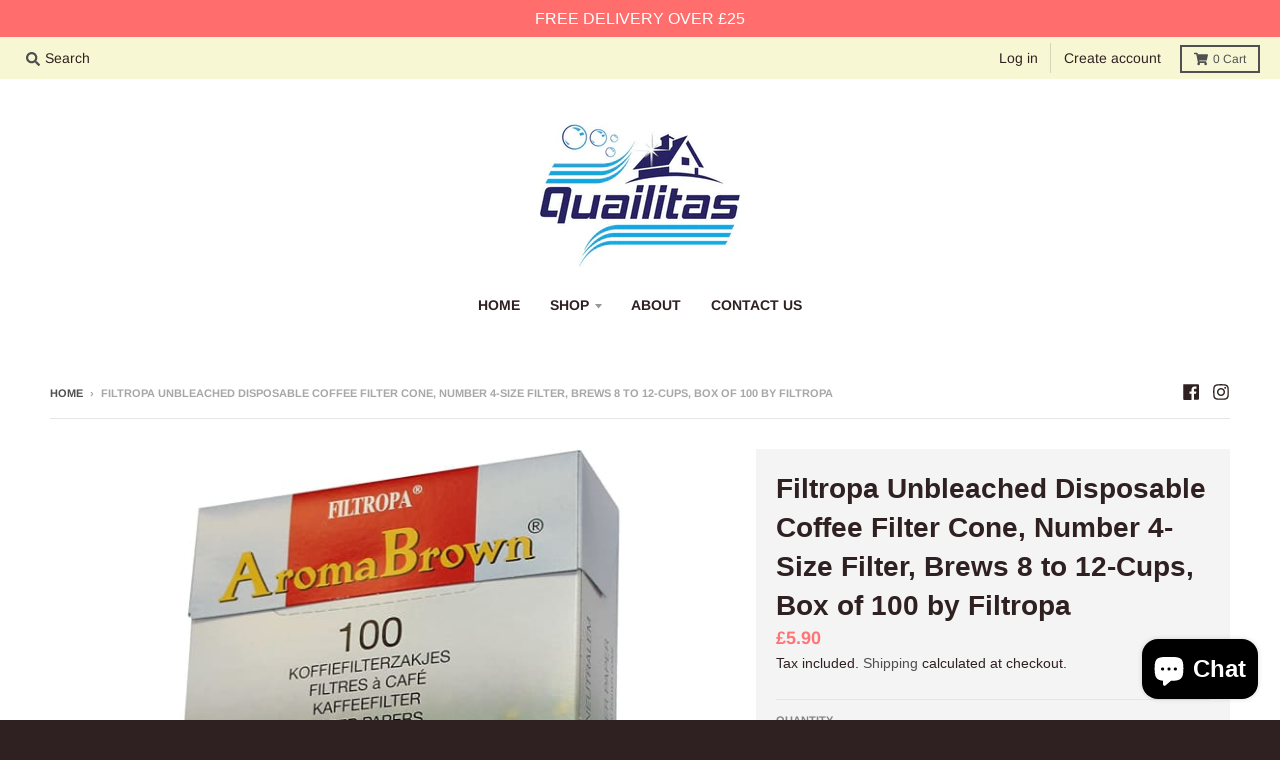

--- FILE ---
content_type: text/css
request_url: https://www.quailitas.com/cdn/shop/t/7/assets/custom.scss.css?v=135154943142757293211599566662
body_size: 2092
content:
body{font-family:IBM Plex Sans,sans-serif;font-size:16px;font-weight:400;color:#2f2121}h2,.h3{color:#272265;font-size:24px;font-weight:600;line-height:22px;text-transform:uppercase}h3{color:#272265;font-size:30px;font-weight:400;line-height:34px}p{font-size:16px;font-weight:400;line-height:24px}a{color:#2f2121;text-decoration:none}a:hover{color:#ff7575}::-webkit-placeholder{color:#a0a0a0}::-moz-placeholder{color:#a0a0a0}::-ms-placeholder{color:#a0a0a0}::placeholder{color:#a0a0a0;opacity:1}.button.outline{padding:8px 20px;font-size:14px;color:#ff7575;border:2px solid #ff7575;margin-top:15px;transition:all .2s ease-in-out}.button.outline:hover,.button.outline:focus{color:#2f2121;border:2px solid #2f2121}.flickity-page-dots .dot.is-selected{background:#ff7575}.featured-collection figure a.product-image span.label.sale,.simple-collection figure a.product-image span.label.sale,.collection figure a.product-image span.label.sale,.featured-collection figure a.product_card span.label.sale,.simple-collection figure a.product_card span.label.sale,.collection figure a.product_card span.label.sale{background-color:#ff7575;color:#fff}.button.outline.large,p.buttons.outline>a.large,.hero a.large.button,.newsletter a.large.button,.slide__item-content a.large.button{padding:8px 20px;font-size:14px}@media (max-width: 767px){.button.outline.large,p.buttons.outline>a.large,.hero a.large.button,.newsletter a.large.button,.slide__item-content a.large.button{padding:5px 20px;font-size:12px}}.recent-posts-collection article header h5 a:hover,.blog-list article header h5 a:hover,.blog-permalink article header h5 a:hover,.recent-posts-collection article header .h5 a:hover,.blog-list article header .h5 a:hover,.blog-permalink article header .h5 a:hover{color:#ff7575}.site-nav .site-nav__label{color:#272360;font-size:14px;font-family:IBM Plex Sans,sans-serif}.grid-view-item .product-card__title{color:#272360;font-size:14px}.grid-view-item .price-item{color:#1da8e1;font-size:15px}a:not([disabled]):hover,a:focus{color:#ff7575}header.promo-bar span.promo-bar-text{text-align:center;font-size:16px;padding:6px 24px;font-family:IBM Plex Sans,sans-serif}@media (max-width: 767px){header.promo-bar span.promo-bar-text{font-size:14px;line-height:18px}}.menu-image img{width:100%}header.util .text-links .text{font-size:14px;color:#2f2121}header.util .search-wrapper span.icon svg{width:16px;height:16px}header.util .search-wrapper{background:#fff}header.util .search-wrapper input{font-size:1em;height:50px;padding:0 10px 0 0;border-bottom:1px solid #2f2121;background:transparent;color:#2f2121}header.util .search-wrapper input:focus{border-bottom:1px solid #2f2121}header.util .right-wrapper .text-links a{font-size:14px;color:#2f2121}.slide__item .slide__item-content.justify-start{width:50%;right:0;left:unset}.slide__item .slide__item-content.justify-start .inner-wrapper .content-contain{max-width:100%}.slide__item .slide__item-content.justify-start .inner-wrapper .content-contain p{font-size:20px}.slide__item .slide__item-content.justify-start h2{font-size:44px;line-height:44px;padding-bottom:15px;color:#fff}.slide__item .slide__item-content.justify-start a.button{padding:12px 40px;font-size:14px;background:#fff;letter-spacing:2px;-webkit-border-radius:20px;-moz-border-radius:20px;-o-border-radius:20px;border-radius:20px;color:#2f2121;border:none;font-family:IBM Plex Sans,sans-serif}.slide__item .slide__item-content.justify-start a.button:hover{background:#ff7575;color:#fff}@media (max-width: 992px){.slide__item .slide__item-content .content-contain{margin-bottom:0}.slide__item .slide__item-content .content-contain h2{font-size:20px;line-height:24px}.slide__item .slide__item-content .content-contain p{font-size:14px;line-height:16px}.slide__item .slide__item-content a.button{padding:6px 20px;font-size:12px;letter-spacing:0}}.slide__item-content.justify-center .inner-wrapper{text-align:left}.slide__item-content.justify-center .inner-wrapper .content-contain{margin-left:0;margin-bottom:15px;max-width:30%}div.featured-grid .box figure,div.collection-list .box figure,div.gallery .box figure{max-width:unset!important}.featured-collection figcaption .product-title a,.simple-collection figcaption .product-title a,.collection figcaption .product-title a{color:#2f2121;font-size:16px;font-weight:400}.featured-collection figcaption span.price,.simple-collection figcaption span.price,.collection figcaption span.price{font-size:.75em;color:#2f2121;font-weight:600}.featured-collection figure:hover figcaption a.title,.simple-collection figure:hover figcaption a.title,.collection figure:hover figcaption a.title,.featured-collection figure:focus figcaption a.title,.simple-collection figure:focus figcaption a.title,.collection figure:focus figcaption a.title{color:#ff7575}.collection,.featured-collection,.simple-collection{border-bottom:none}.featured-collection .box{margin-bottom:10px}.featured-collection .box.header h4,.featured-collection .box.header .h4{font-weight:700}.simple-collection header a.button.outline,.simple-collection header p.buttons.outline>a,.simple-collection header .hero a.button,.hero .simple-collection header a.button,.simple-collection header .newsletter a.button,.newsletter .simple-collection header a.button,.simple-collection header .slide__item-content a.button,.slide__item-content .simple-collection header a.button{padding:8px 20px;border:2px solid #ff7575;color:#ff7575;font-size:14px;letter-spacing:2px}@media (max-width: 767px){.simple-collection header a.button.outline,.simple-collection header p.buttons.outline>a,.simple-collection header .hero a.button,.hero .simple-collection header a.button,.simple-collection header .newsletter a.button,.newsletter .simple-collection header a.button,.simple-collection header .slide__item-content a.button,.slide__item-content .simple-collection header a.button{font-size:12px;padding:5px 20px}}.simple-collection header a.button.outline:hover,.simple-collection header p.buttons.outline>a:hover,.simple-collection header .hero a.button:hover,.hero .simple-collection header a.button:hover,.simple-collection header .newsletter a.button:hover,.newsletter .simple-collection header a.button:hover,.simple-collection header .slide__item-content a.button:hover,.slide__item-content .simple-collection header a.button:hover,.simple-collection header a.button.outline:focus,.simple-collection header p.buttons.outline>a:focus,.simple-collection header .hero a.button:focus,.hero .simple-collection header a.button:focus,.simple-collection header .newsletter a.button:focus,.newsletter .simple-collection header a.button:focus,.simple-collection header .slide__item-content a.button:focus,.slide__item-content .simple-collection header a.button:focus{color:#272360;border:2px solid #272360}body.template-index .collection,body.template-index .featured-collection,body.template-index .simple-collection{padding:55px 24px 25px}header.site-header nav.nav-bar li.dropdown-hover>a{color:#ff7575!important}header.site-header nav.nav-bar ul.site-nav li a{color:#2f2121}header.site-header nav.nav-bar ul.site-nav li a:hover,header.site-header nav.nav-bar ul.site-nav li a:focus{color:#ff7575!important}h1,.h1,header.site-header div.site-logo,h2,.h2,.section-standard header h4,.section-standard header .h4,.looks header h4,.looks header .h4,h3,.h3,h4,.h4,h5,.h5,h6,.h6{color:#2f2121;font-family:Archivo Narrow,sans-serif;font-weight:700}.wrapper header h4{font-weight:700}.simple-collection .product-container .box{font-size:16px;font-weight:600}.site-logo.has-image{max-width:200px!important}#shopify-section-1596019558127 .box a figure:after{background-color:#4f4f4f1a!important}div.featured-grid .box figcaption.below a,div.collection-list .box figcaption.below a,div.gallery .box figcaption.below a{text-transform:uppercase;color:#2f2121}.collection-list-section .contain-site-width{padding:0 24px}.collection-list-section .section-standard{padding-left:0;padding-right:0;border-bottom:none}.collection-list-section .section-standard header{text-align:left}.collection-list-section .section-standard header h4{color:#2f2121}.featured-collection figure a.product-image span.label,.simple-collection figure a.product-image span.label,.collection figure a.product-image span.label,.featured-collection figure a.product_card span.label,.simple-collection figure a.product_card span.label,.collection figure a.product_card span.label{color:#ff7575}.collection aside nav.tags li.active a{background-color:#ff7575;border-color:#ff7575;box-shadow:8px 0 #ff7575,-8px 0 #ff7575}.collection aside nav.tags li a{background-color:#2f2121;box-shadow:6px 0 #2f2121,-6px 0 #2f2121;color:#fff}.collection aside nav.tags li a:hover,.collection aside nav.tags li a:focus{background-color:#ff7575;border-color:#ff7575;box-shadow:8px 0 #ff7575,-8px 0 #ff7575}.featured-row-section .section-standard.featured-row.no-border{padding-left:0;padding-right:0;border-bottom:none}.featured-row-section .feature-row .feature-row__item:nth-child(2) p{font-size:20px;font-weight:400;line-height:24px}.featured-row-section .feature-row .feature-row__text{padding:2em;position:relative}.newsletter-section .featured-hero{max-height:200px}.newsletter-section .featured-hero .content-box{width:50%;padding:0 8%}.newsletter-section .featured-hero .content-box h2{color:#fff;padding-bottom:10px}.newsletter-section .featured-hero .content-box p{color:#fff;font-size:16px}.newsletter-section .featured-hero .section-email{width:60%}.newsletter-section .featured-hero .section-email form{margin:72px 0}.newsletter-section .featured-hero .section-email input{background:#fff;border:1px solid #fff;color:#272360;font-size:16px;box-shadow:none}.newsletter-section .featured-hero .section-email input:focus{border-color:#fff}.newsletter-section .featured-hero .section-email button{background-color:#272360;padding:10px 25px;color:#fff;text-transform:uppercase;font-size:14px}ul.social-icons li a:hover svg path,ul.social-icons li a:focus svg path{fill:#a6a6a6}ul.social-icons li a svg path{fill:#2f2121}ul.social-icons li a svg path:hover svg path,ul.social-icons li a svg path:focus svg path{fill:#4f4242}header.collection-header .sort-by button:hover svg path,header.collection-header .sort-by button:focus svg path{fill:#ff7575}header.content-util nav.breadcrumb a:hover,header.content-util nav.breadcrumb a:focus{color:#ff7575}.form .selection-wrapper #RecoverPassword{color:#ff7575;font-size:18px}.form .selection-wrapper #customer_register_link{font-size:18px;color:#ff7575}.form .selection-wrapper label{font-size:14px;font-family:IBM Plex Sans,sans-serif;color:#2f2121;letter-spacing:1px}.form .selection-wrapper .input-row input{outline:1px solid rgba(95,93,93,.15);padding:12px 11px;font-size:16px;color:#2f2121}.form .selection-wrapper input.button{font-size:14px;background:#ff7575;padding:12px 20px;color:#fff;transition:background-color .15s ease-out}.form .selection-wrapper input.button:hover{background-color:#ffb2b2}.form .selection-wrapper .cancel{color:#2f2121;font-size:18px}.lookbook__item-image{position:relative}.lookbook__item-image:after{position:absolute;background:#0000001a;content:"";left:0;width:100%;height:100%;z-index:99999;top:0}.shop-the-look .looks__image-container figure figcaption{background:#ff7575cc}.shop-the-look .looks__image-container figure .card__image-wrapper--manual img{object-fit:contain}.shop-the-look .looks__image-container figure a{position:relative;border-right:1px solid #ccc;border-top:1px solid #ccc}.shop-the-look .looks__image-container figure a:after{background-color:#4f4f4f1a;position:absolute;top:0;left:0;content:"";width:100%;height:100%;z-index:10}.recent-posts-collection .wrapper>header h4{font-weight:600}.recent-posts-collection .wrapper>header a.button.outline{padding:8px 20px;font-size:14px;color:#ff7575;border:2px solid #ff7575;margin-top:0;transition:all .2s ease-in-out}.recent-posts-collection .wrapper>header a.button.outline:hover{color:#2f2121;border:2px solid #2f2121}.recent-posts-collection article section p.read-more{margin-top:1.938em}.recent-posts-collection article section p{color:#2f2121}@media (max-width: 767px){.recent-posts-collection .wrapper>header a.button.outline{padding:5px 20px;font-size:12px}}.single-product .purchase-box .selection-wrapper.price>span{color:#ff7575}.single-product .cart-buttons__enabled .default-cart-button__button{border:2px solid #ff7575;color:#ff7575;transition:background .2s ease-in-out}.single-product .cart-buttons__enabled .default-cart-button__button:hover{border:2px solid #2f2121;color:#2f2121}.single-product .shopify-payment-button__button--unbranded{background:#ff7575;color:#fff}.single-product .shopify-payment-button__button--unbranded:hover{background:#ffb2b2}.collection aside nav a:hover,.collection aside nav a:focus{color:#ff7575}@media (min-width: 1000px){footer.site-footer{text-align:left}}footer.site-footer form.contact-form button{background:#ff7575}footer.site-footer p{color:#fff}footer.site-footer a:hover{color:#b7b4b4}footer.site-footer form.contact-form input{border:2px solid #fff;color:#fff;font-size:14px}footer.site-footer ul li a:hover{color:#b7b4b4}footer.site-footer ul.social-icons li a:hover svg path{fill:#b7b4b4}.collection-footer .pagination li a:hover,.collection-footer .pagination li a:focus{background:#ff7575;color:#fff}.collection-footer .pagination li.active a,.collection-footer .pagination .li.active span{color:#ff7575}.recent-posts-collection article header h1 a:hover,.blog-list article header h1 a:hover,.blog-permalink article header h1 a:hover,.recent-posts-collection article header .h1 a:hover,.blog-list article header .h1 a:hover,.blog-permalink article header .h1 a:hover,.recent-posts-collection article header.site-header div.site-logo a:hover,.blog-list article header.site-header div.site-logo a:hover,.blog-permalink article header.site-header div.site-logo a:hover,.recent-posts-collection article header h1 a:focus,.blog-list article header h1 a:focus,.blog-permalink article header h1 a:focus,.recent-posts-collection article header .h1 a:focus,.blog-list article header .h1 a:focus,.blog-permalink article header .h1 a:focus,.recent-posts-collection article header.site-header div.site-logo a:focus,.blog-list article header.site-header div.site-logo a:focus,.blog-permalink article header.site-header div.site-logo a:focus,.recent-posts-collection article header h2 a:hover,.blog-list article header h2 a:hover,.blog-permalink article header h2 a:hover,.recent-posts-collection article header .h2 a:hover,.blog-list article header .h2 a:hover,.blog-permalink article header .h2 a:hover,.recent-posts-collection article .section-standard header h4 a:hover,.section-standard .recent-posts-collection article header h4 a:hover,.blog-list article .section-standard header h4 a:hover,.section-standard .blog-list article header h4 a:hover,.blog-permalink article .section-standard header h4 a:hover,.section-standard .blog-permalink article header h4 a:hover,.recent-posts-collection article .section-standard header .h4 a:hover,.section-standard .recent-posts-collection article header .h4 a:hover,.blog-list article .section-standard header .h4 a:hover,.section-standard .blog-list article header .h4 a:hover,.blog-permalink article .section-standard header .h4 a:hover,.section-standard .blog-permalink article header .h4 a:hover,.recent-posts-collection article .looks header h4 a:hover,.looks .recent-posts-collection article header h4 a:hover,.blog-list article .looks header h4 a:hover,.looks .blog-list article header h4 a:hover,.blog-permalink article .looks header h4 a:hover,.looks .blog-permalink article header h4 a:hover,.recent-posts-collection article .looks header .h4 a:hover,.looks .recent-posts-collection article header .h4 a:hover,.blog-list article .looks header .h4 a:hover,.looks .blog-list article header .h4 a:hover,.blog-permalink article .looks header .h4 a:hover,.looks .blog-permalink article header .h4 a:hover,.recent-posts-collection article header h2 a:focus,.blog-list article header h2 a:focus,.blog-permalink article header h2 a:focus,.recent-posts-collection article header .h2 a:focus,.blog-list article header .h2 a:focus,.blog-permalink article header .h2 a:focus,.recent-posts-collection article .section-standard header h4 a:focus,.section-standard .recent-posts-collection article header h4 a:focus,.blog-list article .section-standard header h4 a:focus,.section-standard .blog-list article header h4 a:focus,.blog-permalink article .section-standard header h4 a:focus,.section-standard .blog-permalink article header h4 a:focus,.recent-posts-collection article .section-standard header .h4 a:focus,.section-standard .recent-posts-collection article header .h4 a:focus,.blog-list article .section-standard header .h4 a:focus,.section-standard .blog-list article header .h4 a:focus,.blog-permalink article .section-standard header .h4 a:focus,.section-standard .blog-permalink article header .h4 a:focus,.recent-posts-collection article .looks header h4 a:focus,.looks .recent-posts-collection article header h4 a:focus,.blog-list article .looks header h4 a:focus,.looks .blog-list article header h4 a:focus,.blog-permalink article .looks header h4 a:focus,.looks .blog-permalink article header h4 a:focus,.recent-posts-collection article .looks header .h4 a:focus,.looks .recent-posts-collection article header .h4 a:focus,.blog-list article .looks header .h4 a:focus,.looks .blog-list article header .h4 a:focus,.blog-permalink article .looks header .h4 a:focus,.looks .blog-permalink article header .h4 a:focus{color:#ff7575}.recent-posts-collection article header h5 a,.blog-list article header h5 a,.blog-permalink article header h5 a,.recent-posts-collection article header .h5 a,.blog-list article header .h5 a,.blog-permalink article header .h5 a{color:#2f2121}.pagination li a:hover,.pagination li a:focus,.pagination li span:hover,.pagination li span:focus{background:#ff7575;color:#fff}.collection aside{background-color:#efe7bc}.collection aside .nested-menu .dropdown{display:block}aside.product-aside .purchase-box.padding-box{background-color:#f4f4f4}@media (max-width: 767px){.button.outline{padding:5px 20px;font-size:12px}}
/*# sourceMappingURL=/cdn/shop/t/7/assets/custom.scss.css.map?v=135154943142757293211599566662 */
